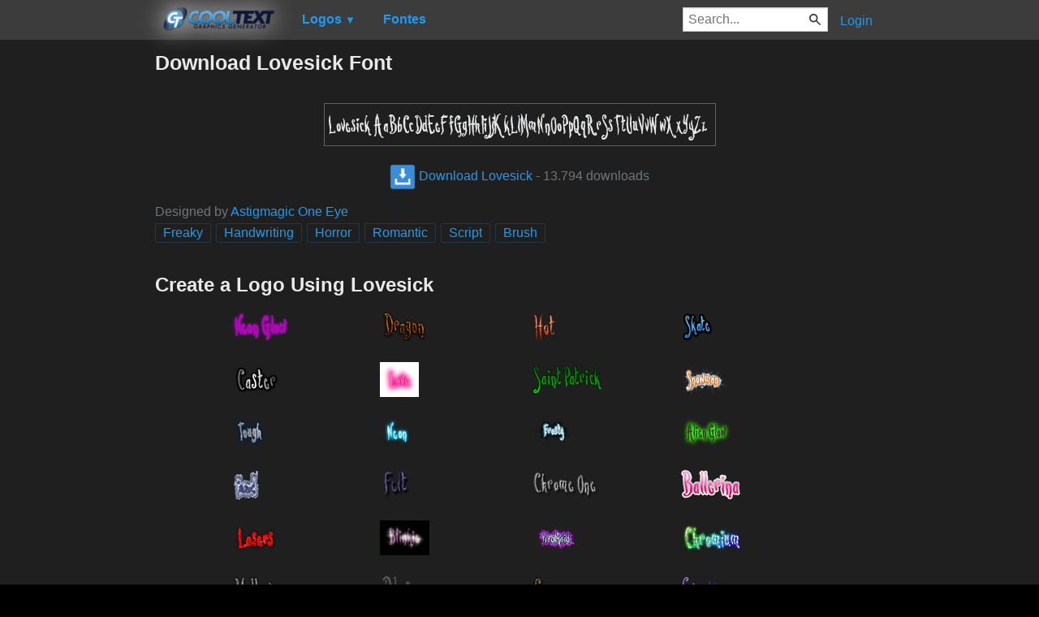

--- FILE ---
content_type: text/html; charset=utf-8
request_url: https://pt.cooltext.com/Download-Font-Lovesick
body_size: 42226
content:
<!DOCTYPE html>
<html lang="pt-BR">
<head>
    <title>Download Lovesick Font</title>
    <meta name="viewport" content="width=device-width, initial-scale=1" />
    <link rel="stylesheet" href="https://ct.mob0.com/style.54.css" />    
    <meta property="og:url" content="https://pt.cooltext.com/Download-Font-Lovesick" />
    <meta property="og:title" content="Download Lovesick Font" />
    <meta property="og:image" content="https://ct.mob0.com/Fonts/CharacterMap/Lovesick-AOE.png" />
    <meta property="og:description" content="Download the Lovesick font for free or use it to generate a fancy logo using the custom graphics generator." />
    <meta property="og:type" content="website" />

    <meta name="keywords" content="Lovesick,Freaky,Handwriting,Horror,Romantic,Script,Brush,Font Download,Free Font" />

    <script async src="//pagead2.googlesyndication.com/pagead/js/adsbygoogle.js"></script>
    <script>
        (adsbygoogle = window.adsbygoogle || []).push({
            google_ad_client: "ca-pub-8751921752358817",
            enable_page_level_ads: true
        });
    </script>
    <link rel="manifest" href="/manifest.json" />
</head>
<body>
    <table class="Main">
        
    <tr>
        <td class="Left Header"></td>
        <td id="Menu" class="Header">
                <a href="/" style="padding:0px"><img src="https://ct.mob0.com/Small-Logo.png" width="163" height="35" alt="Cool Text Graphics Generator" /></a>
    <div id="Popup" class="Submenu Popup"> </div>
    <ul class="MenuItem">
        <li>
            <a href="/Logos"><b>Logos</b> <small>▼</small></a>
            <div class="Submenu LogoGallerySmall">
<a href="/Logo-Design-Burning" onmouseover="Tip(event, this, '4.gif')" class="LogoLink" ><img src="https://ct.mob0.com/Logo/Burning.gif" alt="Burning Logo Style" /></a><a href="/Logo-Design-Dragon" onmouseover="Tip(event, this, '1408867449.png')" class="LogoLink" ><img src="https://ct.mob0.com/Logo/Dragon.png" alt="Dragon Logo Style" /></a><a href="/Logo-Design-Legal" onmouseover="Tip(event, this, '732429307.png')" class="LogoLink" ><img src="https://ct.mob0.com/Logo/Legal.png" alt="Legal Logo Style" /></a><a href="/Logo-Design-Easy" onmouseover="Tip(event, this, '791030843.png')" class="LogoLink" ><img src="https://ct.mob0.com/Logo/Easy.png" alt="Easy Logo Style" /></a><a href="/Logo-Design-Glossy" onmouseover="Tip(event, this, '30.png')" class="LogoLink" ><img src="https://ct.mob0.com/Logo/Glossy.png" alt="Glossy Logo Style" /></a><a href="/Logo-Design-Miami" onmouseover="Tip(event, this, '2854656927.png')" class="LogoLink" ><img src="https://ct.mob0.com/Logo/Miami.png" alt="Miami Logo Style" /></a><a href="/Logo-Design-Chrome-One" onmouseover="Tip(event, this, '7.png')" class="LogoLink" ><img src="https://ct.mob0.com/Logo/Chrome-One.png" alt="Chrome One Logo Style" /></a><a href="/Logo-Design-Gold-Trim" onmouseover="Tip(event, this, '732443655.png')" class="LogoLink" ><img src="https://ct.mob0.com/Logo/Gold-Trim.png" alt="Gold Trim Logo Style" /></a><a href="/Logo-Design-Muddy" onmouseover="Tip(event, this, '615608693.png')" class="LogoLink" ><img src="https://ct.mob0.com/Logo/Muddy.png" alt="Muddy Logo Style" /></a><a href="/Logo-Design-Chromium" onmouseover="Tip(event, this, '33.png')" class="LogoLink" ><img src="https://ct.mob0.com/Logo/Chromium.png" alt="Chromium Logo Style" /></a><a href="/Logo-Design-Love" onmouseover="Tip(event, this, '819721038.gif')" class="LogoLink" ><img src="https://ct.mob0.com/Logo/Love.gif" alt="Love Logo Style" /></a><a href="/Logo-Design-Animated-Glow" onmouseover="Tip(event, this, '26.gif')" class="LogoLink" ><img src="https://ct.mob0.com/Logo/Animated-Glow.gif" alt="Animated Glow Logo Style" /></a><a href="/Logo-Design-Neon" onmouseover="Tip(event, this, '18.png')" class="LogoLink" ><img src="https://ct.mob0.com/Logo/Neon.png" alt="Neon Logo Style" /></a><a href="/Logo-Design-Gelatin" onmouseover="Tip(event, this, '4516518098.png')" class="LogoLink" ><img src="https://ct.mob0.com/Logo/Gelatin.png" alt="Gelatin Logo Style" /></a><a href="/Logo-Design-Hot-Pink" onmouseover="Tip(event, this, '2651216203.png')" class="LogoLink" ><img src="https://ct.mob0.com/Logo/Hot-Pink.png" alt="Hot Pink Logo Style" /></a><a href="/Logo-Design-Lasers" onmouseover="Tip(event, this, '611409107.png')" class="LogoLink" ><img src="https://ct.mob0.com/Logo/Lasers.png" alt="Lasers Logo Style" /></a><a href="/Logo-Design-Groovy" onmouseover="Tip(event, this, '789574607.png')" class="LogoLink" ><img src="https://ct.mob0.com/Logo/Groovy.png" alt="Groovy Logo Style" /></a><a href="/Logo-Design-Slab" onmouseover="Tip(event, this, '17.png')" class="LogoLink" ><img src="https://ct.mob0.com/Logo/Slab.png" alt="Slab Logo Style" /></a><a href="/Logo-Design-Keen" onmouseover="Tip(event, this, '758279718.png')" class="LogoLink" ><img src="https://ct.mob0.com/Logo/Keen.png" alt="Keen Logo Style" /></a><a href="/Logo-Design-Gunmetal" onmouseover="Tip(event, this, '852819205.png')" class="LogoLink" ><img src="https://ct.mob0.com/Logo/Gunmetal.png" alt="Gunmetal Logo Style" /></a><a href="/Logo-Design-Halloween" onmouseover="Tip(event, this, '1408818473.png')" class="LogoLink" ><img src="https://ct.mob0.com/Logo/Halloween.png" alt="Halloween Logo Style" /></a><a href="/Logo-Design-Fun" onmouseover="Tip(event, this, '1009848424.png')" class="LogoLink" ><img src="https://ct.mob0.com/Logo/Fun.png" alt="Fun Logo Style" /></a><a href="/Logo-Design-Fantasy" onmouseover="Tip(event, this, '45.png')" class="LogoLink" ><img src="https://ct.mob0.com/Logo/Fantasy.png" alt="Fantasy Logo Style" /></a><a href="/Logo-Design-3D-Outline-Textured" onmouseover="Tip(event, this, '28.png')" class="LogoLink" ><img src="https://ct.mob0.com/Logo/3D-Outline-Textured.png" alt="3D Outline Textured Logo Style" /></a><a href="/Logo-Design-Lava" onmouseover="Tip(event, this, '852774362.png')" class="LogoLink" ><img src="https://ct.mob0.com/Logo/Lava.png" alt="Lava Logo Style" /></a><a href="/Logo-Design-Fire" onmouseover="Tip(event, this, '13.png')" class="LogoLink" ><img src="https://ct.mob0.com/Logo/Fire.png" alt="Fire Logo Style" /></a><a href="/Logo-Design-Skate" onmouseover="Tip(event, this, '780833150.png')" class="LogoLink" ><img src="https://ct.mob0.com/Logo/Skate.png" alt="Skate Logo Style" /></a><a href="/Logo-Design-Stranger" onmouseover="Tip(event, this, '2792545512.png')" class="LogoLink" ><img src="https://ct.mob0.com/Logo/Stranger.png" alt="Stranger Logo Style" /></a><a href="/Logo-Design-Neron" onmouseover="Tip(event, this, '2176267473.png')" class="LogoLink" ><img src="https://ct.mob0.com/Logo/Neron.png" alt="Neron Logo Style" /></a><a href="/Logo-Design-Simple" onmouseover="Tip(event, this, '21.png')" class="LogoLink" ><img src="https://ct.mob0.com/Logo/Simple.png" alt="Simple Logo Style" /></a><a href="/Logo-Design-Chick-Flick" onmouseover="Tip(event, this, '622063540.png')" class="LogoLink" ><img src="https://ct.mob0.com/Logo/Chick-Flick.png" alt="Chick Flick Logo Style" /></a><a href="/Logo-Design-Chrome-Two" onmouseover="Tip(event, this, '8.png')" class="LogoLink" ><img src="https://ct.mob0.com/Logo/Chrome-Two.png" alt="Chrome Two Logo Style" /></a><a href="/Logo-Design-White" onmouseover="Tip(event, this, '732438332.png')" class="LogoLink" ><img src="https://ct.mob0.com/Logo/White.png" alt="White Logo Style" /></a><a href="/Logo-Design-Dark" onmouseover="Tip(event, this, '830474754.png')" class="LogoLink" ><img src="https://ct.mob0.com/Logo/Dark.png" alt="Dark Logo Style" /></a><a href="/Logo-Design-Iceberg" onmouseover="Tip(event, this, '783756759.png')" class="LogoLink" ><img src="https://ct.mob0.com/Logo/Iceberg.png" alt="Iceberg Logo Style" /></a><a href="/Logo-Design-Apollo-11" onmouseover="Tip(event, this, '4113153856.png')" class="LogoLink" ><img src="https://ct.mob0.com/Logo/Apollo-11.png" alt="Apollo 11 Logo Style" /></a><a href="/Logo-Design-Studio-54" onmouseover="Tip(event, this, '732453157.png')" class="LogoLink" ><img src="https://ct.mob0.com/Logo/Studio-54.png" alt="Studio 54 Logo Style" /></a><a href="/Logo-Design-Liquid-Gold" onmouseover="Tip(event, this, '1279361064.png')" class="LogoLink" ><img src="https://ct.mob0.com/Logo/Liquid-Gold.png" alt="Liquid Gold Logo Style" /></a><a href="/Logo-Design-Happy-Joy" onmouseover="Tip(event, this, '1516212090.png')" class="LogoLink" ><img src="https://ct.mob0.com/Logo/Happy-Joy.png" alt="Happy Joy Logo Style" /></a><a href="/Logo-Design-Gold-Bar" onmouseover="Tip(event, this, '757794054.png')" class="LogoLink" ><img src="https://ct.mob0.com/Logo/Gold-Bar.png" alt="Gold Bar Logo Style" /></a><a href="/Logo-Design-Candy-Stripe" onmouseover="Tip(event, this, '1783676518.png')" class="LogoLink" ><img src="https://ct.mob0.com/Logo/Candy-Stripe.png" alt="Candy Stripe Logo Style" /></a><a href="/Logo-Design-Dark-Magic" onmouseover="Tip(event, this, '2975674466.png')" class="LogoLink" ><img src="https://ct.mob0.com/Logo/Dark-Magic.png" alt="Dark Magic Logo Style" /></a><a href="/Logo-Design-Embossed" onmouseover="Tip(event, this, '31.png')" class="LogoLink" ><img src="https://ct.mob0.com/Logo/Embossed.png" alt="Embossed Logo Style" /></a><a href="/Logo-Design-OZONE" onmouseover="Tip(event, this, '4618063429.png')" class="LogoLink" ><img src="https://ct.mob0.com/Logo/OZONE.png" alt="OZONE Logo Style" /></a><a href="/Logo-Design-Plain" onmouseover="Tip(event, this, '4112952183.png')" class="LogoLink" ><img src="https://ct.mob0.com/Logo/Plain.png" alt="Plain Logo Style" /></a><a href="/Logo-Design-Spaced-Out" onmouseover="Tip(event, this, '2655376160.png')" class="LogoLink" ><img src="https://ct.mob0.com/Logo/Spaced-Out.png" alt="Spaced Out Logo Style" /></a><a href="/Logo-Design-Happy-New-Year" onmouseover="Tip(event, this, '2222569522.png')" class="LogoLink" ><img src="https://ct.mob0.com/Logo/Happy-New-Year.png" alt="Happy New Year Logo Style" /></a><a href="/Logo-Design-GOLD-BEVEL" onmouseover="Tip(event, this, '4112424040.png')" class="LogoLink" ><img src="https://ct.mob0.com/Logo/GOLD-BEVEL.png" alt="GOLD BEVEL Logo Style" /></a><a href="/Logo-Design-Galactica" onmouseover="Tip(event, this, '599808801.png')" class="LogoLink" ><img src="https://ct.mob0.com/Logo/Galactica.png" alt="Galactica Logo Style" /></a><a href="/Logo-Design-Saint-Patrick" onmouseover="Tip(event, this, '758277984.png')" class="LogoLink" ><img src="https://ct.mob0.com/Logo/Saint-Patrick.png" alt="Saint Patrick Logo Style" /></a><a href="/Logo-Design-Ice-Cube" onmouseover="Tip(event, this, '1779834160.png')" class="LogoLink" ><img src="https://ct.mob0.com/Logo/Ice-Cube.png" alt="Ice Cube Logo Style" /></a><a href="/Logo-Design-Starburst" onmouseover="Tip(event, this, '22.png')" class="LogoLink" ><img src="https://ct.mob0.com/Logo/Starburst.png" alt="Starburst Logo Style" /></a><a href="/Logo-Design-Black-Gold" onmouseover="Tip(event, this, '4516496663.png')" class="LogoLink" ><img src="https://ct.mob0.com/Logo/Black-Gold.png" alt="Black Gold Logo Style" /></a><a href="/Logo-Design-Greek-Gold" onmouseover="Tip(event, this, '4112421173.png')" class="LogoLink" ><img src="https://ct.mob0.com/Logo/Greek-Gold.png" alt="Greek Gold Logo Style" /></a><a href="/Logo-Design-DEEJAY" onmouseover="Tip(event, this, '4112285956.png')" class="LogoLink" ><img src="https://ct.mob0.com/Logo/DEEJAY.png" alt="DEEJAY Logo Style" /></a><a href="/Logo-Design-Tribal" onmouseover="Tip(event, this, '2975689126.png')" class="LogoLink" ><img src="https://ct.mob0.com/Logo/Tribal.png" alt="Tribal Logo Style" /></a><a href="/Logo-Design-Water" onmouseover="Tip(event, this, '830469381.png')" class="LogoLink" ><img src="https://ct.mob0.com/Logo/Water.png" alt="Water Logo Style" /></a><a href="/Logo-Design-Princess" onmouseover="Tip(event, this, '829964308.png')" class="LogoLink" ><img src="https://ct.mob0.com/Logo/Princess.png" alt="Princess Logo Style" /></a><a href="/Logo-Design-Club" onmouseover="Tip(event, this, '832337804.png')" class="LogoLink" ><img src="https://ct.mob0.com/Logo/Club.png" alt="Club Logo Style" /></a><a href="/Logo-Design-Outline" onmouseover="Tip(event, this, '25.png')" class="LogoLink" ><img src="https://ct.mob0.com/Logo/Outline.png" alt="Outline Logo Style" /></a><a href="/Logo-Design-Tough" onmouseover="Tip(event, this, '758282876.png')" class="LogoLink" ><img src="https://ct.mob0.com/Logo/Tough.png" alt="Tough Logo Style" /></a><a href="/Logo-Design-Epic-Stone" onmouseover="Tip(event, this, '732440996.png')" class="LogoLink" ><img src="https://ct.mob0.com/Logo/Epic-Stone.png" alt="Epic Stone Logo Style" /></a><a href="/Logo-Design-Vampire" onmouseover="Tip(event, this, '732414977.png')" class="LogoLink" ><img src="https://ct.mob0.com/Logo/Vampire.png" alt="Vampire Logo Style" /></a><a href="/Logo-Design-Trogdor" onmouseover="Tip(event, this, '4112270507.png')" class="LogoLink" ><img src="https://ct.mob0.com/Logo/Trogdor.png" alt="Trogdor Logo Style" /></a>            </div>
        </li>
    </ul>
    <ul class="MenuItem">
        <li>
            <a href="/Fonts"><b>Fontes</b></a>
            
        </li>
    </ul>
        <a class="RightMenu" href="/Login">Login</a>

    <form action="/Search" id="SearchForm">
        <div style="display:inline; float:right" >
            <input id="search" type="search" name="Query" placeholder="Search..." value="" />
        </div>
    </form>
        </td>
        <td class="Right Header"></td>
    </tr>
    <tr valign="top">
        <td class="Left">
            

<div style="position:fixed">
    <script async src="//pagead2.googlesyndication.com/pagead/js/adsbygoogle.js"></script>
    <ins class="adsbygoogle"
         style="display:inline-block;width:160px;height:600px"
         data-ad-client="ca-pub-8751921752358817"
         data-ad-slot="0004057858"></ins>
    <script>
        (adsbygoogle = window.adsbygoogle || []).push({});
    </script>
</div>
<div style="width:160px;">&nbsp;</div>

        </td>
        <td class="Center" >
            

<h1>Download Lovesick Font</h1>
<br />
    <center>
        <a href="https://fonts.cooltext.com/Downloader.aspx?ID=286"><img src="https://ct.mob0.com/Fonts/Light/Lovesick-AOE.png" alt="Lovesick Example" onmouseover="Tip(event, this, '../Fonts/CharacterMap/Lovesick-AOE.png')" /></a>
    </center>
    <br />
    <center>
        
        <a href="https://fonts.cooltext.com/Downloader.aspx?ID=286" title="Download Lovesick"><img src="https://ct.mob0.com/share/download.png" class="squareIcon" /> Download Lovesick</a>
        - 13.794 downloads
    </center>
<br />
    Designed by <a href="Fonts-Astigmagic-One-Eye" >Astigmagic One Eye</a> 
<br />


    <a href="/Fonts-Freaky" class="tag" title="Browse Freaky Fonts">Freaky</a> 
    <a href="/Fonts-Handwriting" class="tag" title="Browse Handwriting Fonts">Handwriting</a> 
    <a href="/Fonts-Horror" class="tag" title="Browse Horror Fonts">Horror</a> 
    <a href="/Fonts-Romantic" class="tag" title="Browse Romantic Fonts">Romantic</a> 
    <a href="/Fonts-Script" class="tag" title="Browse Script Fonts">Script</a> 
    <a href="/Fonts-Brush" class="tag" title="Browse Brush Fonts">Brush</a> 

<!-- Load character maps first -->
<img src="https://ct.mob0.com/Fonts/CharacterMap/Light/Lovesick-AOE.png" alt="Lovesick Example" style="display:none;" />
<img src="https://ct.mob0.com/Fonts/CharacterMap/Light/Lovesick-AOE-Character-Map.png" alt="Lovesick Character Map" style="display:none;" />
<br />
<br />
<h2>Create a Logo Using Lovesick</h2>
<div class="LogoGallery">
    <div><a href="/Logo-Design-Neon-Glow?Font=286" onmouseover="Tip(event, this, '../Fonts/LogoPreviews/Lovesick/Lovesick-Font-Preview-Neon-Glow-Logo.png')" class="LogoLink"><img src="https://ct.mob0.com/Fonts/LogoPreviews/Lovesick/small/Lovesick-Font-Preview-Neon-Glow-Logo.png" alt="Neon Glow Logo Style" /></a></div>
    <div><a href="/Logo-Design-Dragon?Font=286" onmouseover="Tip(event, this, '../Fonts/LogoPreviews/Lovesick/Lovesick-Font-Preview-Dragon-Logo.png')" class="LogoLink"><img src="https://ct.mob0.com/Fonts/LogoPreviews/Lovesick/small/Lovesick-Font-Preview-Dragon-Logo.png" alt="Dragon Logo Style" /></a></div>
    <div><a href="/Logo-Design-Hot?Font=286" onmouseover="Tip(event, this, '../Fonts/LogoPreviews/Lovesick/Lovesick-Font-Preview-Hot-Logo.png')" class="LogoLink"><img src="https://ct.mob0.com/Fonts/LogoPreviews/Lovesick/small/Lovesick-Font-Preview-Hot-Logo.png" alt="Hot Logo Style" /></a></div>
    <div><a href="/Logo-Design-Skate?Font=286" onmouseover="Tip(event, this, '../Fonts/LogoPreviews/Lovesick/Lovesick-Font-Preview-Skate-Logo.png')" class="LogoLink"><img src="https://ct.mob0.com/Fonts/LogoPreviews/Lovesick/small/Lovesick-Font-Preview-Skate-Logo.png" alt="Skate Logo Style" /></a></div>
    <div><a href="/Logo-Design-Caster?Font=286" onmouseover="Tip(event, this, '../Fonts/LogoPreviews/Lovesick/Lovesick-Font-Preview-Caster-Logo.png')" class="LogoLink"><img src="https://ct.mob0.com/Fonts/LogoPreviews/Lovesick/small/Lovesick-Font-Preview-Caster-Logo.png" alt="Caster Logo Style" /></a></div>
    <div><a href="/Logo-Design-Love?Font=286" onmouseover="Tip(event, this, '../Fonts/LogoPreviews/Lovesick/Lovesick-Font-Preview-Love-Logo.gif')" class="LogoLink"><img src="https://ct.mob0.com/Fonts/LogoPreviews/Lovesick/small/Lovesick-Font-Preview-Love-Logo.gif" alt="Love Logo Style" /></a></div>
    <div><a href="/Logo-Design-Saint-Patrick?Font=286" onmouseover="Tip(event, this, '../Fonts/LogoPreviews/Lovesick/Lovesick-Font-Preview-Saint-Patrick-Logo.png')" class="LogoLink"><img src="https://ct.mob0.com/Fonts/LogoPreviews/Lovesick/small/Lovesick-Font-Preview-Saint-Patrick-Logo.png" alt="Saint Patrick Logo Style" /></a></div>
    <div><a href="/Logo-Design-Snowman?Font=286" onmouseover="Tip(event, this, '../Fonts/LogoPreviews/Lovesick/Lovesick-Font-Preview-Snowman-Logo.png')" class="LogoLink"><img src="https://ct.mob0.com/Fonts/LogoPreviews/Lovesick/small/Lovesick-Font-Preview-Snowman-Logo.png" alt="Snowman Logo Style" /></a></div>
    <div><a href="/Logo-Design-Tough?Font=286" onmouseover="Tip(event, this, '../Fonts/LogoPreviews/Lovesick/Lovesick-Font-Preview-Tough-Logo.png')" class="LogoLink"><img src="https://ct.mob0.com/Fonts/LogoPreviews/Lovesick/small/Lovesick-Font-Preview-Tough-Logo.png" alt="Tough Logo Style" /></a></div>
    <div><a href="/Logo-Design-Neon?Font=286" onmouseover="Tip(event, this, '../Fonts/LogoPreviews/Lovesick/Lovesick-Font-Preview-Neon-Logo.png')" class="LogoLink"><img src="https://ct.mob0.com/Fonts/LogoPreviews/Lovesick/small/Lovesick-Font-Preview-Neon-Logo.png" alt="Neon Logo Style" /></a></div>
    <div><a href="/Logo-Design-Frosty?Font=286" onmouseover="Tip(event, this, '../Fonts/LogoPreviews/Lovesick/Lovesick-Font-Preview-Frosty-Logo.png')" class="LogoLink"><img src="https://ct.mob0.com/Fonts/LogoPreviews/Lovesick/small/Lovesick-Font-Preview-Frosty-Logo.png" alt="Frosty Logo Style" /></a></div>
    <div><a href="/Logo-Design-Alien-Glow?Font=286" onmouseover="Tip(event, this, '../Fonts/LogoPreviews/Lovesick/Lovesick-Font-Preview-Alien-Glow-Logo.png')" class="LogoLink"><img src="https://ct.mob0.com/Fonts/LogoPreviews/Lovesick/small/Lovesick-Font-Preview-Alien-Glow-Logo.png" alt="Alien Glow Logo Style" /></a></div>
    <div><a href="/Logo-Design-Iced?Font=286" onmouseover="Tip(event, this, '../Fonts/LogoPreviews/Lovesick/Lovesick-Font-Preview-Iced-Logo.png')" class="LogoLink"><img src="https://ct.mob0.com/Fonts/LogoPreviews/Lovesick/small/Lovesick-Font-Preview-Iced-Logo.png" alt="Iced Logo Style" /></a></div>
    <div><a href="/Logo-Design-Felt?Font=286" onmouseover="Tip(event, this, '../Fonts/LogoPreviews/Lovesick/Lovesick-Font-Preview-Felt-Logo.png')" class="LogoLink"><img src="https://ct.mob0.com/Fonts/LogoPreviews/Lovesick/small/Lovesick-Font-Preview-Felt-Logo.png" alt="Felt Logo Style" /></a></div>
    <div><a href="/Logo-Design-Chrome-One?Font=286" onmouseover="Tip(event, this, '../Fonts/LogoPreviews/Lovesick/Lovesick-Font-Preview-Chrome-One-Logo.png')" class="LogoLink"><img src="https://ct.mob0.com/Fonts/LogoPreviews/Lovesick/small/Lovesick-Font-Preview-Chrome-One-Logo.png" alt="Chrome One Logo Style" /></a></div>
    <div><a href="/Logo-Design-Ballerina?Font=286" onmouseover="Tip(event, this, '../Fonts/LogoPreviews/Lovesick/Lovesick-Font-Preview-Ballerina-Logo.png')" class="LogoLink"><img src="https://ct.mob0.com/Fonts/LogoPreviews/Lovesick/small/Lovesick-Font-Preview-Ballerina-Logo.png" alt="Ballerina Logo Style" /></a></div>
    <div><a href="/Logo-Design-Lasers?Font=286" onmouseover="Tip(event, this, '../Fonts/LogoPreviews/Lovesick/Lovesick-Font-Preview-Lasers-Logo.png')" class="LogoLink"><img src="https://ct.mob0.com/Fonts/LogoPreviews/Lovesick/small/Lovesick-Font-Preview-Lasers-Logo.png" alt="Lasers Logo Style" /></a></div>
    <div><a href="/Logo-Design-Blinkie?Font=286" onmouseover="Tip(event, this, '../Fonts/LogoPreviews/Lovesick/Lovesick-Font-Preview-Blinkie-Logo.gif')" class="LogoLink"><img src="https://ct.mob0.com/Fonts/LogoPreviews/Lovesick/small/Lovesick-Font-Preview-Blinkie-Logo.gif" alt="Blinkie Logo Style" /></a></div>
    <div><a href="/Logo-Design-Bad-Acid?Font=286" onmouseover="Tip(event, this, '../Fonts/LogoPreviews/Lovesick/Lovesick-Font-Preview-Bad-Acid-Logo.png')" class="LogoLink"><img src="https://ct.mob0.com/Fonts/LogoPreviews/Lovesick/small/Lovesick-Font-Preview-Bad-Acid-Logo.png" alt="Bad Acid Logo Style" /></a></div>
    <div><a href="/Logo-Design-Chromium?Font=286" onmouseover="Tip(event, this, '../Fonts/LogoPreviews/Lovesick/Lovesick-Font-Preview-Chromium-Logo.png')" class="LogoLink"><img src="https://ct.mob0.com/Fonts/LogoPreviews/Lovesick/small/Lovesick-Font-Preview-Chromium-Logo.png" alt="Chromium Logo Style" /></a></div>
    <div><a href="/Logo-Design-Halloween?Font=286" onmouseover="Tip(event, this, '../Fonts/LogoPreviews/Lovesick/Lovesick-Font-Preview-Halloween-Logo.png')" class="LogoLink"><img src="https://ct.mob0.com/Fonts/LogoPreviews/Lovesick/small/Lovesick-Font-Preview-Halloween-Logo.png" alt="Halloween Logo Style" /></a></div>
    <div><a href="/Logo-Design-Plain?Font=286" onmouseover="Tip(event, this, '../Fonts/LogoPreviews/Lovesick/Lovesick-Font-Preview-Plain-Logo.png')" class="LogoLink"><img src="https://ct.mob0.com/Fonts/LogoPreviews/Lovesick/small/Lovesick-Font-Preview-Plain-Logo.png" alt="Plain Logo Style" /></a></div>
    <div><a href="/Logo-Design-Conan?Font=286" onmouseover="Tip(event, this, '../Fonts/LogoPreviews/Lovesick/Lovesick-Font-Preview-Conan-Logo.png')" class="LogoLink"><img src="https://ct.mob0.com/Fonts/LogoPreviews/Lovesick/small/Lovesick-Font-Preview-Conan-Logo.png" alt="Conan Logo Style" /></a></div>
    <div><a href="/Logo-Design-Groovy?Font=286" onmouseover="Tip(event, this, '../Fonts/LogoPreviews/Lovesick/Lovesick-Font-Preview-Groovy-Logo.png')" class="LogoLink"><img src="https://ct.mob0.com/Fonts/LogoPreviews/Lovesick/small/Lovesick-Font-Preview-Groovy-Logo.png" alt="Groovy Logo Style" /></a></div>
    <div><a href="/Logo-Design-Galactica?Font=286" onmouseover="Tip(event, this, '../Fonts/LogoPreviews/Lovesick/Lovesick-Font-Preview-Galactica-Logo.png')" class="LogoLink"><img src="https://ct.mob0.com/Fonts/LogoPreviews/Lovesick/small/Lovesick-Font-Preview-Galactica-Logo.png" alt="Galactica Logo Style" /></a></div>
    <div><a href="/Logo-Design-Gradient-Bevel?Font=286" onmouseover="Tip(event, this, '../Fonts/LogoPreviews/Lovesick/Lovesick-Font-Preview-Gradient-Bevel-Logo.png')" class="LogoLink"><img src="https://ct.mob0.com/Fonts/LogoPreviews/Lovesick/small/Lovesick-Font-Preview-Gradient-Bevel-Logo.png" alt="Gradient Bevel Logo Style" /></a></div>
    <div><a href="/Logo-Design-Animated-Glow?Font=286" onmouseover="Tip(event, this, '../Fonts/LogoPreviews/Lovesick/Lovesick-Font-Preview-Animated-Glow-Logo.gif')" class="LogoLink"><img src="https://ct.mob0.com/Fonts/LogoPreviews/Lovesick/small/Lovesick-Font-Preview-Animated-Glow-Logo.gif" alt="Animated Glow Logo Style" /></a></div>
    <div><a href="/Logo-Design-Super-Scripted?Font=286" onmouseover="Tip(event, this, '../Fonts/LogoPreviews/Lovesick/Lovesick-Font-Preview-Super-Scripted-Logo.png')" class="LogoLink"><img src="https://ct.mob0.com/Fonts/LogoPreviews/Lovesick/small/Lovesick-Font-Preview-Super-Scripted-Logo.png" alt="Super Scripted Logo Style" /></a></div>
    <div><a href="/Logo-Design-iText?Font=286" onmouseover="Tip(event, this, '../Fonts/LogoPreviews/Lovesick/Lovesick-Font-Preview-iText-Logo.png')" class="LogoLink"><img src="https://ct.mob0.com/Fonts/LogoPreviews/Lovesick/small/Lovesick-Font-Preview-iText-Logo.png" alt="iText Logo Style" /></a></div>
    <div><a href="/Logo-Design-Graffiti-Creator?Font=286" onmouseover="Tip(event, this, '../Fonts/LogoPreviews/Lovesick/Lovesick-Font-Preview-Graffiti-Creator-Logo.png')" class="LogoLink"><img src="https://ct.mob0.com/Fonts/LogoPreviews/Lovesick/small/Lovesick-Font-Preview-Graffiti-Creator-Logo.png" alt="Graffiti Creator Logo Style" /></a></div>
    <div><a href="/Logo-Design-Trogdor?Font=286" onmouseover="Tip(event, this, '../Fonts/LogoPreviews/Lovesick/Lovesick-Font-Preview-Trogdor-Logo.png')" class="LogoLink"><img src="https://ct.mob0.com/Fonts/LogoPreviews/Lovesick/small/Lovesick-Font-Preview-Trogdor-Logo.png" alt="Trogdor Logo Style" /></a></div>
    <div><a href="/Logo-Design-Sushi?Font=286" onmouseover="Tip(event, this, '../Fonts/LogoPreviews/Lovesick/Lovesick-Font-Preview-Sushi-Logo.png')" class="LogoLink"><img src="https://ct.mob0.com/Fonts/LogoPreviews/Lovesick/small/Lovesick-Font-Preview-Sushi-Logo.png" alt="Sushi Logo Style" /></a></div>
    <div><a href="/Logo-Design-Gold-Bar?Font=286" onmouseover="Tip(event, this, '../Fonts/LogoPreviews/Lovesick/Lovesick-Font-Preview-Gold-Bar-Logo.png')" class="LogoLink"><img src="https://ct.mob0.com/Fonts/LogoPreviews/Lovesick/small/Lovesick-Font-Preview-Gold-Bar-Logo.png" alt="Gold Bar Logo Style" /></a></div>
    <div><a href="/Logo-Design-Glowing-Steel?Font=286" onmouseover="Tip(event, this, '../Fonts/LogoPreviews/Lovesick/Lovesick-Font-Preview-Glowing-Steel-Logo.png')" class="LogoLink"><img src="https://ct.mob0.com/Fonts/LogoPreviews/Lovesick/small/Lovesick-Font-Preview-Glowing-Steel-Logo.png" alt="Glowing Steel Logo Style" /></a></div>
    <div><a href="/Logo-Design-GOLD-BEVEL?Font=286" onmouseover="Tip(event, this, '../Fonts/LogoPreviews/Lovesick/Lovesick-Font-Preview-GOLD-BEVEL-Logo.png')" class="LogoLink"><img src="https://ct.mob0.com/Fonts/LogoPreviews/Lovesick/small/Lovesick-Font-Preview-GOLD-BEVEL-Logo.png" alt="GOLD BEVEL Logo Style" /></a></div>
    <div><a href="/Logo-Design-Miami?Font=286" onmouseover="Tip(event, this, '../Fonts/LogoPreviews/Lovesick/Lovesick-Font-Preview-Miami-Logo.png')" class="LogoLink"><img src="https://ct.mob0.com/Fonts/LogoPreviews/Lovesick/small/Lovesick-Font-Preview-Miami-Logo.png" alt="Miami Logo Style" /></a></div>
    <div><a href="/Logo-Design-Sword?Font=286" onmouseover="Tip(event, this, '../Fonts/LogoPreviews/Lovesick/Lovesick-Font-Preview-Sword-Logo.png')" class="LogoLink"><img src="https://ct.mob0.com/Fonts/LogoPreviews/Lovesick/small/Lovesick-Font-Preview-Sword-Logo.png" alt="Sword Logo Style" /></a></div>
    <div><a href="/Logo-Design-Simple?Font=286" onmouseover="Tip(event, this, '../Fonts/LogoPreviews/Lovesick/Lovesick-Font-Preview-Simple-Logo.png')" class="LogoLink"><img src="https://ct.mob0.com/Fonts/LogoPreviews/Lovesick/small/Lovesick-Font-Preview-Simple-Logo.png" alt="Simple Logo Style" /></a></div>
    <div><a href="/Logo-Design-Tribal?Font=286" onmouseover="Tip(event, this, '../Fonts/LogoPreviews/Lovesick/Lovesick-Font-Preview-Tribal-Logo.png')" class="LogoLink"><img src="https://ct.mob0.com/Fonts/LogoPreviews/Lovesick/small/Lovesick-Font-Preview-Tribal-Logo.png" alt="Tribal Logo Style" /></a></div>
    <div><a href="/Logo-Design-Romance?Font=286" onmouseover="Tip(event, this, '../Fonts/LogoPreviews/Lovesick/Lovesick-Font-Preview-Romance-Logo.png')" class="LogoLink"><img src="https://ct.mob0.com/Fonts/LogoPreviews/Lovesick/small/Lovesick-Font-Preview-Romance-Logo.png" alt="Romance Logo Style" /></a></div>
    <div><a href="/Logo-Design-Dark-Magic?Font=286" onmouseover="Tip(event, this, '../Fonts/LogoPreviews/Lovesick/Lovesick-Font-Preview-Dark-Magic-Logo.png')" class="LogoLink"><img src="https://ct.mob0.com/Fonts/LogoPreviews/Lovesick/small/Lovesick-Font-Preview-Dark-Magic-Logo.png" alt="Dark Magic Logo Style" /></a></div>
    <div><a href="/Logo-Design-White?Font=286" onmouseover="Tip(event, this, '../Fonts/LogoPreviews/Lovesick/Lovesick-Font-Preview-White-Logo.png')" class="LogoLink"><img src="https://ct.mob0.com/Fonts/LogoPreviews/Lovesick/small/Lovesick-Font-Preview-White-Logo.png" alt="White Logo Style" /></a></div>
    <div><a href="/Logo-Design-DEEJAY?Font=286" onmouseover="Tip(event, this, '../Fonts/LogoPreviews/Lovesick/Lovesick-Font-Preview-DEEJAY-Logo.png')" class="LogoLink"><img src="https://ct.mob0.com/Fonts/LogoPreviews/Lovesick/small/Lovesick-Font-Preview-DEEJAY-Logo.png" alt="DEEJAY Logo Style" /></a></div>
    <div><a href="/Logo-Design-Legal?Font=286" onmouseover="Tip(event, this, '../Fonts/LogoPreviews/Lovesick/Lovesick-Font-Preview-Legal-Logo.png')" class="LogoLink"><img src="https://ct.mob0.com/Fonts/LogoPreviews/Lovesick/small/Lovesick-Font-Preview-Legal-Logo.png" alt="Legal Logo Style" /></a></div>
    <div><a href="/Logo-Design-Invaders?Font=286" onmouseover="Tip(event, this, '../Fonts/LogoPreviews/Lovesick/Lovesick-Font-Preview-Invaders-Logo.png')" class="LogoLink"><img src="https://ct.mob0.com/Fonts/LogoPreviews/Lovesick/small/Lovesick-Font-Preview-Invaders-Logo.png" alt="Invaders Logo Style" /></a></div>
    <div><a href="/Logo-Design-OZONE?Font=286" onmouseover="Tip(event, this, '../Fonts/LogoPreviews/Lovesick/Lovesick-Font-Preview-OZONE-Logo.png')" class="LogoLink"><img src="https://ct.mob0.com/Fonts/LogoPreviews/Lovesick/small/Lovesick-Font-Preview-OZONE-Logo.png" alt="OZONE Logo Style" /></a></div>
    <div><a href="/Logo-Design-Embossed?Font=286" onmouseover="Tip(event, this, '../Fonts/LogoPreviews/Lovesick/Lovesick-Font-Preview-Embossed-Logo.png')" class="LogoLink"><img src="https://ct.mob0.com/Fonts/LogoPreviews/Lovesick/small/Lovesick-Font-Preview-Embossed-Logo.png" alt="Embossed Logo Style" /></a></div>
    <div><a href="/Logo-Design-Studio-54?Font=286" onmouseover="Tip(event, this, '../Fonts/LogoPreviews/Lovesick/Lovesick-Font-Preview-Studio-54-Logo.png')" class="LogoLink"><img src="https://ct.mob0.com/Fonts/LogoPreviews/Lovesick/small/Lovesick-Font-Preview-Studio-54-Logo.png" alt="Studio 54 Logo Style" /></a></div>
    <div><a href="/Logo-Design-Scavenge?Font=286" onmouseover="Tip(event, this, '../Fonts/LogoPreviews/Lovesick/Lovesick-Font-Preview-Scavenge-Logo.png')" class="LogoLink"><img src="https://ct.mob0.com/Fonts/LogoPreviews/Lovesick/small/Lovesick-Font-Preview-Scavenge-Logo.png" alt="Scavenge Logo Style" /></a></div>
    <div><a href="/Logo-Design-Muddy?Font=286" onmouseover="Tip(event, this, '../Fonts/LogoPreviews/Lovesick/Lovesick-Font-Preview-Muddy-Logo.png')" class="LogoLink"><img src="https://ct.mob0.com/Fonts/LogoPreviews/Lovesick/small/Lovesick-Font-Preview-Muddy-Logo.png" alt="Muddy Logo Style" /></a></div>
    <div><a href="/Logo-Design-Glitter?Font=286" onmouseover="Tip(event, this, '../Fonts/LogoPreviews/Lovesick/Lovesick-Font-Preview-Glitter-Logo.gif')" class="LogoLink"><img src="https://ct.mob0.com/Fonts/LogoPreviews/Lovesick/small/Lovesick-Font-Preview-Glitter-Logo.gif" alt="Glitter Logo Style" /></a></div>
    <div><a href="/Logo-Design-Astroman?Font=286" onmouseover="Tip(event, this, '../Fonts/LogoPreviews/Lovesick/Lovesick-Font-Preview-Astroman-Logo.png')" class="LogoLink"><img src="https://ct.mob0.com/Fonts/LogoPreviews/Lovesick/small/Lovesick-Font-Preview-Astroman-Logo.png" alt="Astroman Logo Style" /></a></div>
    <div><a href="/Logo-Design-Stranger?Font=286" onmouseover="Tip(event, this, '../Fonts/LogoPreviews/Lovesick/Lovesick-Font-Preview-Stranger-Logo.png')" class="LogoLink"><img src="https://ct.mob0.com/Fonts/LogoPreviews/Lovesick/small/Lovesick-Font-Preview-Stranger-Logo.png" alt="Stranger Logo Style" /></a></div>
    <div><a href="/Logo-Design-Gelatin?Font=286" onmouseover="Tip(event, this, '../Fonts/LogoPreviews/Lovesick/Lovesick-Font-Preview-Gelatin-Logo.png')" class="LogoLink"><img src="https://ct.mob0.com/Fonts/LogoPreviews/Lovesick/small/Lovesick-Font-Preview-Gelatin-Logo.png" alt="Gelatin Logo Style" /></a></div>
    <div><a href="/Logo-Design-Fire?Font=286" onmouseover="Tip(event, this, '../Fonts/LogoPreviews/Lovesick/Lovesick-Font-Preview-Fire-Logo.png')" class="LogoLink"><img src="https://ct.mob0.com/Fonts/LogoPreviews/Lovesick/small/Lovesick-Font-Preview-Fire-Logo.png" alt="Fire Logo Style" /></a></div>
    <div><a href="/Logo-Design-Liquid-Gold?Font=286" onmouseover="Tip(event, this, '../Fonts/LogoPreviews/Lovesick/Lovesick-Font-Preview-Liquid-Gold-Logo.png')" class="LogoLink"><img src="https://ct.mob0.com/Fonts/LogoPreviews/Lovesick/small/Lovesick-Font-Preview-Liquid-Gold-Logo.png" alt="Liquid Gold Logo Style" /></a></div>
    <div><a href="/Logo-Design-Gold-Trim?Font=286" onmouseover="Tip(event, this, '../Fonts/LogoPreviews/Lovesick/Lovesick-Font-Preview-Gold-Trim-Logo.png')" class="LogoLink"><img src="https://ct.mob0.com/Fonts/LogoPreviews/Lovesick/small/Lovesick-Font-Preview-Gold-Trim-Logo.png" alt="Gold Trim Logo Style" /></a></div>
    <div><a href="/Logo-Design-Glowing-Hot?Font=286" onmouseover="Tip(event, this, '../Fonts/LogoPreviews/Lovesick/Lovesick-Font-Preview-Glowing-Hot-Logo.png')" class="LogoLink"><img src="https://ct.mob0.com/Fonts/LogoPreviews/Lovesick/small/Lovesick-Font-Preview-Glowing-Hot-Logo.png" alt="Glowing Hot Logo Style" /></a></div>
    <div><a href="/Logo-Design-Glossy?Font=286" onmouseover="Tip(event, this, '../Fonts/LogoPreviews/Lovesick/Lovesick-Font-Preview-Glossy-Logo.png')" class="LogoLink"><img src="https://ct.mob0.com/Fonts/LogoPreviews/Lovesick/small/Lovesick-Font-Preview-Glossy-Logo.png" alt="Glossy Logo Style" /></a></div>
    <div><a href="/Logo-Design-Keen?Font=286" onmouseover="Tip(event, this, '../Fonts/LogoPreviews/Lovesick/Lovesick-Font-Preview-Keen-Logo.png')" class="LogoLink"><img src="https://ct.mob0.com/Fonts/LogoPreviews/Lovesick/small/Lovesick-Font-Preview-Keen-Logo.png" alt="Keen Logo Style" /></a></div>
    <div><a href="/Logo-Design-Cupid?Font=286" onmouseover="Tip(event, this, '../Fonts/LogoPreviews/Lovesick/Lovesick-Font-Preview-Cupid-Logo.png')" class="LogoLink"><img src="https://ct.mob0.com/Fonts/LogoPreviews/Lovesick/small/Lovesick-Font-Preview-Cupid-Logo.png" alt="Cupid Logo Style" /></a></div>

</div>
<br />

<h2>Lovesick Example</h2>
<center>
    <img src="https://ct.mob0.com/Fonts/CharacterMap/Light/Lovesick-AOE.png" alt="Lovesick Example" style="max-width:100%;" />
</center>
<br />

<h2>Lovesick Character Map</h2>
<center>
    <img src="https://ct.mob0.com/Fonts/CharacterMap/Light/Lovesick-AOE-Character-Map.png" alt="Lovesick Character Map" style="max-width:100%;" />
</center>
<br />

<b>Added on segunda-feira, 23 de abril de 2001</b>
<br />
13.794 downloads
    <br />
    Designed by <a href="Fonts-Astigmagic-One-Eye" >Astigmagic One Eye</a> 
<br />
<br />
<h2>Similar Fonts</h2>
    <a href="/Download-Font-Lindas+Lament"><img src="https://ct.mob0.com/Fonts/Preview/Light/Linda&#39;s-Lament.png" alt="Lindas Lament Font" width="360" onmouseover="Tip(event, this, '../Fonts/CharacterMap/Linda&amp;#39;s-Lament.png')" /></a>
    <a href="/Download-Font-Little+Days"><img src="https://ct.mob0.com/Fonts/Preview/Light/Little-Days.png" alt="Little Days Font" width="360" onmouseover="Tip(event, this, '../Fonts/CharacterMap/Little-Days.png')" /></a>
    <a href="/Download-Font-Girls+Are+Weird"><img src="https://ct.mob0.com/Fonts/Preview/Light/Girls-Are-Weird.png" alt="Girls Are Weird Font" width="360" onmouseover="Tip(event, this, '../Fonts/CharacterMap/Girls-Are-Weird.png')" /></a>
    <a href="/Download-Font-Lovitz"><img src="https://ct.mob0.com/Fonts/Preview/Light/lovitz.png" alt="Lovitz Font" width="360" onmouseover="Tip(event, this, '../Fonts/CharacterMap/lovitz.png')" /></a>
    <a href="/Download-Font-Jingopop"><img src="https://ct.mob0.com/Fonts/Preview/Light/jingopop.png" alt="Jingopop Font" width="360" onmouseover="Tip(event, this, '../Fonts/CharacterMap/jingopop.png')" /></a>


<br />
<br />
<h2>Font Installation Instructions</h2>
<br />
You may need to extract the .ttf files from a .zip archive file before installing the font.
<br />
<br /><b>Windows (XP/Vista/7/8/10)</b>
<br />
<br />
Right-click on the .ttf file and select install.
<br />
<br /><b>MacOS X (10.3 or later)</b>
<br />
<br />
Double-click on the .ttf file and select install.
<br />
<br />


            <br />
            <center>
                

    <script async src="//pagead2.googlesyndication.com/pagead/js/adsbygoogle.js"></script>
    <ins class="adsbygoogle"
         style="display:inline-block;width:336px;height:280px"
         data-ad-client="ca-pub-8751921752358817"
         data-ad-slot="0189398578"></ins>
    <script>
        (adsbygoogle = window.adsbygoogle || []).push({});
    </script>

            </center>
            
            
            <br />
            <h2>Generator Categories</h2>
            <a href="/Logos" class="tag-cloud">Most Popular</a>
            

    <a href="/Logos-Animated" class="tag-cloud">Animated <font size="-1">(7)</font></a>
    <a href="/Logos-Black" class="tag-cloud">Black <font size="-1">(13)</font></a>
    <a href="/Logos-Blue" class="tag-cloud">Blue <font size="-1">(17)</font></a>
    <a href="/Logos-Brown" class="tag-cloud">Brown <font size="-1">(8)</font></a>
    <a href="/Logos-Burning" class="tag-cloud">Burning <font size="-1">(6)</font></a>
    <a href="/Logos-Casual" class="tag-cloud">Casual <font size="-1">(5)</font></a>
    <a href="/Logos-Chrome" class="tag-cloud">Chrome <font size="-1">(11)</font></a>
    <a href="/Logos-Classic" class="tag-cloud">Classic <font size="-1">(5)</font></a>
    <a href="/Logos-Distressed" class="tag-cloud">Distressed <font size="-1">(22)</font></a>
    <a href="/Logos-Elegant" class="tag-cloud">Elegant <font size="-1">(11)</font></a>
    <a href="/Logos-Fire" class="tag-cloud">Fire <font size="-1">(6)</font></a>
    <a href="/Logos-Fun" class="tag-cloud">Fun <font size="-1">(10)</font></a>
    <a href="/Logos-Girly" class="tag-cloud">Girly <font size="-1">(7)</font></a>
    <a href="/Logos-Glossy" class="tag-cloud">Glossy <font size="-1">(16)</font></a>
    <a href="/Logos-Glowing" class="tag-cloud">Glowing <font size="-1">(20)</font></a>
    <a href="/Logos-Gold" class="tag-cloud">Gold <font size="-1">(19)</font></a>
    <a href="/Logos-Gradient" class="tag-cloud">Gradient <font size="-1">(6)</font></a>
    <a href="/Logos-Gray" class="tag-cloud">Gray <font size="-1">(8)</font></a>
    <a href="/Logos-Green" class="tag-cloud">Green <font size="-1">(12)</font></a>
    <a href="/Logos-Heavy" class="tag-cloud">Heavy <font size="-1">(19)</font></a>
    <a href="/Logos-Holiday" class="tag-cloud">Holiday <font size="-1">(6)</font></a>
    <a href="/Logos-Ice" class="tag-cloud">Ice <font size="-1">(6)</font></a>
    <a href="/Logos-Medieval" class="tag-cloud">Medieval <font size="-1">(12)</font></a>
    <a href="/Logos-Metal" class="tag-cloud">Metal <font size="-1">(8)</font></a>
    <a href="/Logos-Neon" class="tag-cloud">Neon <font size="-1">(5)</font></a>
    <a href="/Logos-Orange" class="tag-cloud">Orange <font size="-1">(10)</font></a>
    <a href="/Logos-Outline" class="tag-cloud">Outline <font size="-1">(31)</font></a>
    <a href="/Logos-Pink" class="tag-cloud">Pink <font size="-1">(14)</font></a>
    <a href="/Logos-Purple" class="tag-cloud">Purple <font size="-1">(15)</font></a>
    <a href="/Logos-Red" class="tag-cloud">Red <font size="-1">(25)</font></a>
    <a href="/Logos-Retro" class="tag-cloud">Retro <font size="-1">(7)</font></a>
    <a href="/Logos-Rounded" class="tag-cloud">Rounded <font size="-1">(22)</font></a>
    <a href="/Logos-Science-Fiction" class="tag-cloud">Science-Fiction <font size="-1">(9)</font></a>
    <a href="/Logos-Script" class="tag-cloud">Script <font size="-1">(5)</font></a>
    <a href="/Logos-Shadow" class="tag-cloud">Shadow <font size="-1">(10)</font></a>
    <a href="/Logos-Sharp" class="tag-cloud">Sharp <font size="-1">(6)</font></a>
    <a href="/Logos-Shiny" class="tag-cloud">Shiny <font size="-1">(9)</font></a>
    <a href="/Logos-Space" class="tag-cloud">Space <font size="-1">(8)</font></a>
    <a href="/Logos-Sparkle" class="tag-cloud">Sparkle <font size="-1">(7)</font></a>
    <a href="/Logos-Stencil" class="tag-cloud">Stencil <font size="-1">(6)</font></a>
    <a href="/Logos-Stone" class="tag-cloud">Stone <font size="-1">(7)</font></a>
    <a href="/Logos-Trippy" class="tag-cloud">Trippy <font size="-1">(5)</font></a>
    <a href="/Logos-Valentines" class="tag-cloud">Valentines <font size="-1">(6)</font></a>
    <a href="/Logos-White" class="tag-cloud">White <font size="-1">(7)</font></a>
    <a href="/Logos-Yellow" class="tag-cloud">Yellow <font size="-1">(15)</font></a>

            
            
        </td>
        <td class="Right">
            

<div style="position:fixed;">
    
        <script async src="//pagead2.googlesyndication.com/pagead/js/adsbygoogle.js"></script>
        <ins class="adsbygoogle"
             style="display:inline-block;width:160px;height:600px"
             data-ad-client="ca-pub-8751921752358817"
             data-ad-slot="8500747018"></ins>
        <script>(adsbygoogle = window.adsbygoogle || []).push({});</script>
    
</div>
<div style="width:160px;">&nbsp;</div>


        </td>
    </tr>
    <tr>
        <td colspan="3" id="Footer">
            <a href="Contact"> Nos contate</a> &nbsp; <a href="Link"> Link para este site</a>
            
            
        </td>
    </tr>
</table>

<script type="text/javascript" src="https://ct.mob0.com/Menu.4.js"></script>


</body>
</html>

--- FILE ---
content_type: text/html; charset=utf-8
request_url: https://www.google.com/recaptcha/api2/aframe
body_size: 267
content:
<!DOCTYPE HTML><html><head><meta http-equiv="content-type" content="text/html; charset=UTF-8"></head><body><script nonce="whLu0uZaTZh2IhmJfOYb5w">/** Anti-fraud and anti-abuse applications only. See google.com/recaptcha */ try{var clients={'sodar':'https://pagead2.googlesyndication.com/pagead/sodar?'};window.addEventListener("message",function(a){try{if(a.source===window.parent){var b=JSON.parse(a.data);var c=clients[b['id']];if(c){var d=document.createElement('img');d.src=c+b['params']+'&rc='+(localStorage.getItem("rc::a")?sessionStorage.getItem("rc::b"):"");window.document.body.appendChild(d);sessionStorage.setItem("rc::e",parseInt(sessionStorage.getItem("rc::e")||0)+1);localStorage.setItem("rc::h",'1769218624393');}}}catch(b){}});window.parent.postMessage("_grecaptcha_ready", "*");}catch(b){}</script></body></html>